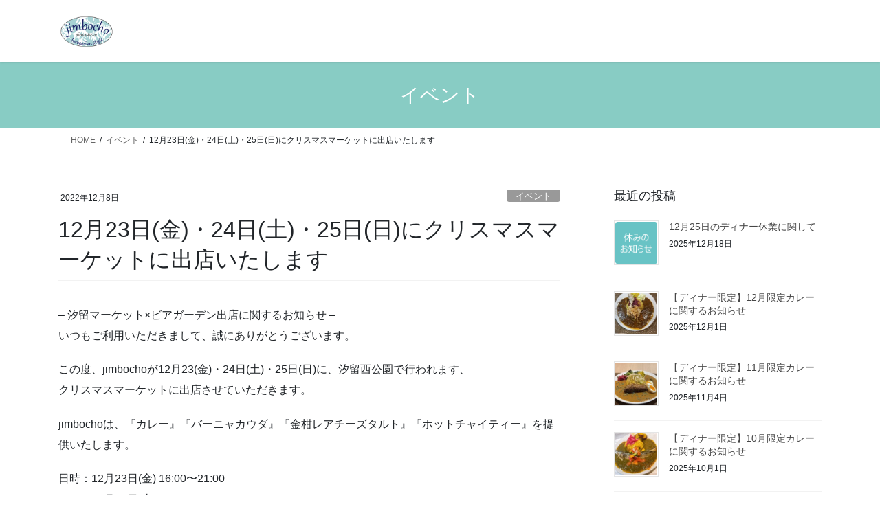

--- FILE ---
content_type: text/html; charset=UTF-8
request_url: https://jimbocho.jp/2022/12/08/20221208/
body_size: 30289
content:
<!DOCTYPE html><html dir="ltr" lang="ja" prefix="og: https://ogp.me/ns#"><head><meta charset="utf-8"><meta http-equiv="X-UA-Compatible" content="IE=edge"><meta name="viewport" content="width=device-width, initial-scale=1"><link media="all" href="https://jimbocho.jp/wp/wp-content/cache/autoptimize/css/autoptimize_c0c123f6dd0a923c1a1e5f6948dc90b4.css" rel="stylesheet"><title>12月23日(金)・24日(土)・25日(日)にクリスマスマーケットに出店いたします | カフェ&amp;ダイニング jimbocho</title><meta name="robots" content="max-image-preview:large" /><meta name="author" content="wpmaster"/><meta name="google-site-verification" content="56iwYoefaFPYKYWBncqhzNxfbk-K_O24sMuDmIRU5rA" /><link rel="canonical" href="https://jimbocho.jp/2022/12/08/20221208/" /><meta name="generator" content="All in One SEO (AIOSEO) 4.9.3" /><meta property="og:locale" content="ja_JP" /><meta property="og:site_name" content="カフェ&amp;ダイニング jimbocho |" /><meta property="og:type" content="article" /><meta property="og:title" content="12月23日(金)・24日(土)・25日(日)にクリスマスマーケットに出店いたします | カフェ&amp;ダイニング jimbocho" /><meta property="og:url" content="https://jimbocho.jp/2022/12/08/20221208/" /><meta property="article:published_time" content="2022-12-07T16:06:39+00:00" /><meta property="article:modified_time" content="2022-12-11T22:18:30+00:00" /><meta name="twitter:card" content="summary" /><meta name="twitter:title" content="12月23日(金)・24日(土)・25日(日)にクリスマスマーケットに出店いたします | カフェ&amp;ダイニング jimbocho" /> <script type="application/ld+json" class="aioseo-schema">{"@context":"https:\/\/schema.org","@graph":[{"@type":"Article","@id":"https:\/\/jimbocho.jp\/2022\/12\/08\/20221208\/#article","name":"12\u670823\u65e5(\u91d1)\u30fb24\u65e5(\u571f)\u30fb25\u65e5(\u65e5)\u306b\u30af\u30ea\u30b9\u30de\u30b9\u30de\u30fc\u30b1\u30c3\u30c8\u306b\u51fa\u5e97\u3044\u305f\u3057\u307e\u3059 | \u30ab\u30d5\u30a7&\u30c0\u30a4\u30cb\u30f3\u30b0 jimbocho","headline":"12\u670823\u65e5(\u91d1)\u30fb24\u65e5(\u571f)\u30fb25\u65e5(\u65e5)\u306b\u30af\u30ea\u30b9\u30de\u30b9\u30de\u30fc\u30b1\u30c3\u30c8\u306b\u51fa\u5e97\u3044\u305f\u3057\u307e\u3059","author":{"@id":"https:\/\/jimbocho.jp\/author\/wpmaster\/#author"},"publisher":{"@id":"https:\/\/jimbocho.jp\/#organization"},"image":{"@type":"ImageObject","url":"https:\/\/jimbocho.jp\/wp\/wp-content\/uploads\/2022\/12\/202212_\u30af\u30ea\u30b9\u30de\u30b9\u30de\u30fc\u30b1\u30c3\u30c8.jpg","width":1079,"height":1520},"datePublished":"2022-12-08T01:06:39+09:00","dateModified":"2022-12-12T07:18:30+09:00","inLanguage":"ja","mainEntityOfPage":{"@id":"https:\/\/jimbocho.jp\/2022\/12\/08\/20221208\/#webpage"},"isPartOf":{"@id":"https:\/\/jimbocho.jp\/2022\/12\/08\/20221208\/#webpage"},"articleSection":"\u30a4\u30d9\u30f3\u30c8"},{"@type":"BreadcrumbList","@id":"https:\/\/jimbocho.jp\/2022\/12\/08\/20221208\/#breadcrumblist","itemListElement":[{"@type":"ListItem","@id":"https:\/\/jimbocho.jp#listItem","position":1,"name":"Home","item":"https:\/\/jimbocho.jp","nextItem":{"@type":"ListItem","@id":"https:\/\/jimbocho.jp\/category\/%e3%82%a4%e3%83%99%e3%83%b3%e3%83%88\/#listItem","name":"\u30a4\u30d9\u30f3\u30c8"}},{"@type":"ListItem","@id":"https:\/\/jimbocho.jp\/category\/%e3%82%a4%e3%83%99%e3%83%b3%e3%83%88\/#listItem","position":2,"name":"\u30a4\u30d9\u30f3\u30c8","item":"https:\/\/jimbocho.jp\/category\/%e3%82%a4%e3%83%99%e3%83%b3%e3%83%88\/","nextItem":{"@type":"ListItem","@id":"https:\/\/jimbocho.jp\/2022\/12\/08\/20221208\/#listItem","name":"12\u670823\u65e5(\u91d1)\u30fb24\u65e5(\u571f)\u30fb25\u65e5(\u65e5)\u306b\u30af\u30ea\u30b9\u30de\u30b9\u30de\u30fc\u30b1\u30c3\u30c8\u306b\u51fa\u5e97\u3044\u305f\u3057\u307e\u3059"},"previousItem":{"@type":"ListItem","@id":"https:\/\/jimbocho.jp#listItem","name":"Home"}},{"@type":"ListItem","@id":"https:\/\/jimbocho.jp\/2022\/12\/08\/20221208\/#listItem","position":3,"name":"12\u670823\u65e5(\u91d1)\u30fb24\u65e5(\u571f)\u30fb25\u65e5(\u65e5)\u306b\u30af\u30ea\u30b9\u30de\u30b9\u30de\u30fc\u30b1\u30c3\u30c8\u306b\u51fa\u5e97\u3044\u305f\u3057\u307e\u3059","previousItem":{"@type":"ListItem","@id":"https:\/\/jimbocho.jp\/category\/%e3%82%a4%e3%83%99%e3%83%b3%e3%83%88\/#listItem","name":"\u30a4\u30d9\u30f3\u30c8"}}]},{"@type":"Organization","@id":"https:\/\/jimbocho.jp\/#organization","name":"\u30ab\u30d5\u30a7&\u30c0\u30a4\u30cb\u30f3\u30b0 jimbocho","url":"https:\/\/jimbocho.jp\/"},{"@type":"Person","@id":"https:\/\/jimbocho.jp\/author\/wpmaster\/#author","url":"https:\/\/jimbocho.jp\/author\/wpmaster\/","name":"wpmaster","image":{"@type":"ImageObject","@id":"https:\/\/jimbocho.jp\/2022\/12\/08\/20221208\/#authorImage","url":"https:\/\/secure.gravatar.com\/avatar\/3da72a1f91facb7fac78e53cdee75e385f566d29690c2eb44d52f0d82bf7207c?s=96&d=mm&r=g","width":96,"height":96,"caption":"wpmaster"}},{"@type":"WebPage","@id":"https:\/\/jimbocho.jp\/2022\/12\/08\/20221208\/#webpage","url":"https:\/\/jimbocho.jp\/2022\/12\/08\/20221208\/","name":"12\u670823\u65e5(\u91d1)\u30fb24\u65e5(\u571f)\u30fb25\u65e5(\u65e5)\u306b\u30af\u30ea\u30b9\u30de\u30b9\u30de\u30fc\u30b1\u30c3\u30c8\u306b\u51fa\u5e97\u3044\u305f\u3057\u307e\u3059 | \u30ab\u30d5\u30a7&\u30c0\u30a4\u30cb\u30f3\u30b0 jimbocho","inLanguage":"ja","isPartOf":{"@id":"https:\/\/jimbocho.jp\/#website"},"breadcrumb":{"@id":"https:\/\/jimbocho.jp\/2022\/12\/08\/20221208\/#breadcrumblist"},"author":{"@id":"https:\/\/jimbocho.jp\/author\/wpmaster\/#author"},"creator":{"@id":"https:\/\/jimbocho.jp\/author\/wpmaster\/#author"},"image":{"@type":"ImageObject","url":"https:\/\/jimbocho.jp\/wp\/wp-content\/uploads\/2022\/12\/202212_\u30af\u30ea\u30b9\u30de\u30b9\u30de\u30fc\u30b1\u30c3\u30c8.jpg","@id":"https:\/\/jimbocho.jp\/2022\/12\/08\/20221208\/#mainImage","width":1079,"height":1520},"primaryImageOfPage":{"@id":"https:\/\/jimbocho.jp\/2022\/12\/08\/20221208\/#mainImage"},"datePublished":"2022-12-08T01:06:39+09:00","dateModified":"2022-12-12T07:18:30+09:00"},{"@type":"WebSite","@id":"https:\/\/jimbocho.jp\/#website","url":"https:\/\/jimbocho.jp\/","name":"\u30ab\u30d5\u30a7&\u30c0\u30a4\u30cb\u30f3\u30b0 jimbocho","inLanguage":"ja","publisher":{"@id":"https:\/\/jimbocho.jp\/#organization"}}]}</script> <link href='https://fonts.gstatic.com' crossorigin='anonymous' rel='preconnect' /><link href='https://ajax.googleapis.com' rel='preconnect' /><link href='https://fonts.googleapis.com' rel='preconnect' /><link rel="alternate" type="application/rss+xml" title="カフェ&amp;ダイニング jimbocho &raquo; フィード" href="https://jimbocho.jp/feed/" /><link rel="alternate" type="application/rss+xml" title="カフェ&amp;ダイニング jimbocho &raquo; コメントフィード" href="https://jimbocho.jp/comments/feed/" /> <script type="text/javascript" id="wpp-js" src="https://jimbocho.jp/wp/wp-content/plugins/wordpress-popular-posts/assets/js/wpp.min.js?ver=7.3.6" data-sampling="0" data-sampling-rate="100" data-api-url="https://jimbocho.jp/wp-json/wordpress-popular-posts" data-post-id="1270" data-token="4aec9e5fa1" data-lang="0" data-debug="0"></script> <link rel="alternate" title="oEmbed (JSON)" type="application/json+oembed" href="https://jimbocho.jp/wp-json/oembed/1.0/embed?url=https%3A%2F%2Fjimbocho.jp%2F2022%2F12%2F08%2F20221208%2F" /><link rel="alternate" title="oEmbed (XML)" type="text/xml+oembed" href="https://jimbocho.jp/wp-json/oembed/1.0/embed?url=https%3A%2F%2Fjimbocho.jp%2F2022%2F12%2F08%2F20221208%2F&#038;format=xml" /><meta name="description" content="- 汐留マーケット×ビアガーデン出店に関するお知らせ -いつもご利用いただきまして、誠にありがとうございます。この度、jimbochoが12月23(金)・24日(土)・25日(日)に、汐留西公園で行われます、クリスマスマーケットに出店させていただきます。jimbochoは、『カレー』『バーニャカウダ』『金柑レアチーズタルト』『ホットチャイティー』を提供いたします。日時：12月23日(金) 16:00〜21:00　　　12月24日(土) 11:00〜19:00　　" /> <script type="text/javascript" src="https://jimbocho.jp/wp/wp-includes/js/jquery/jquery.min.js?ver=3.7.1" id="jquery-core-js"></script> <link rel="https://api.w.org/" href="https://jimbocho.jp/wp-json/" /><link rel="alternate" title="JSON" type="application/json" href="https://jimbocho.jp/wp-json/wp/v2/posts/1270" /><link rel="EditURI" type="application/rsd+xml" title="RSD" href="https://jimbocho.jp/wp/xmlrpc.php?rsd" /><meta name="generator" content="WordPress 6.9" /><link rel='shortlink' href='https://jimbocho.jp/?p=1270' /><link rel="icon" href="https://jimbocho.jp/wp/wp-content/uploads/2019/04/cropped-logo-1-32x32.png" sizes="32x32" /><link rel="icon" href="https://jimbocho.jp/wp/wp-content/uploads/2019/04/cropped-logo-1-192x192.png" sizes="192x192" /><link rel="apple-touch-icon" href="https://jimbocho.jp/wp/wp-content/uploads/2019/04/cropped-logo-1-180x180.png" /><meta name="msapplication-TileImage" content="https://jimbocho.jp/wp/wp-content/uploads/2019/04/cropped-logo-1-270x270.png" /> <script type="application/ld+json">{"@context":"https://schema.org/","@type":"Article","headline":"12月23日(金)・24日(土)・25日(日)にクリスマスマーケットに出店いたします","image":"https://jimbocho.jp/wp/wp-content/uploads/2022/12/202212_クリスマスマーケット-320x180.jpg","datePublished":"2022-12-08T01:06:39+09:00","dateModified":"2022-12-12T07:18:30+09:00","author":{"@type":"","name":"wpmaster","url":"https://jimbocho.jp/","sameAs":""}}</script></head><body data-rsssl=1 class="wp-singular post-template-default single single-post postid-1270 single-format-standard wp-theme-lightning fa_v7_css post-name-20221208 category-%e3%82%a4%e3%83%99%e3%83%b3%e3%83%88 post-type-post sidebar-fix sidebar-fix-priority-top bootstrap4 device-pc"> <a class="skip-link screen-reader-text" href="#main">コンテンツへスキップ</a> <a class="skip-link screen-reader-text" href="#vk-mobile-nav">ナビゲーションに移動</a><header class="siteHeader"><div class="container siteHeadContainer"><div class="navbar-header"><p class="navbar-brand siteHeader_logo"> <a href="https://jimbocho.jp/"> <span><img src="https://jimbocho.jp/wp/wp-content/uploads/2019/04/logo.png" alt="カフェ&amp;ダイニング jimbocho" /></span> </a></p></div></div></header><div class="section page-header"><div class="container"><div class="row"><div class="col-md-12"><div class="page-header_pageTitle"> イベント</div></div></div></div></div><div class="section breadSection"><div class="container"><div class="row"><ol class="breadcrumb" itemscope itemtype="https://schema.org/BreadcrumbList"><li id="panHome" itemprop="itemListElement" itemscope itemtype="http://schema.org/ListItem"><a itemprop="item" href="https://jimbocho.jp/"><span itemprop="name"><i class="fa-solid fa-house"></i> HOME</span></a><meta itemprop="position" content="1" /></li><li itemprop="itemListElement" itemscope itemtype="http://schema.org/ListItem"><a itemprop="item" href="https://jimbocho.jp/category/%e3%82%a4%e3%83%99%e3%83%b3%e3%83%88/"><span itemprop="name">イベント</span></a><meta itemprop="position" content="2" /></li><li><span>12月23日(金)・24日(土)・25日(日)にクリスマスマーケットに出店いたします</span><meta itemprop="position" content="3" /></li></ol></div></div></div><div class="section siteContent"><div class="container"><div class="row"><div class="col mainSection mainSection-col-two baseSection vk_posts-mainSection" id="main" role="main"><article id="post-1270" class="entry entry-full post-1270 post type-post status-publish format-standard has-post-thumbnail hentry category-5"><header class="entry-header"><div class="entry-meta"> <span class="published entry-meta_items">2022年12月8日</span> <span class="entry-meta_items entry-meta_updated entry-meta_hidden">/ 最終更新日時 : <span class="updated">2022年12月12日</span></span> <span class="vcard author entry-meta_items entry-meta_items_author entry-meta_hidden"><span class="fn">wpmaster</span></span> <span class="entry-meta_items entry-meta_items_term"><a href="https://jimbocho.jp/category/%e3%82%a4%e3%83%99%e3%83%b3%e3%83%88/" class="btn btn-xs btn-primary entry-meta_items_term_button" style="background-color:#999999;border:none;">イベント</a></span></div><h1 class="entry-title"> 12月23日(金)・24日(土)・25日(日)にクリスマスマーケットに出店いたします</h1></header><div class="entry-body"><p>&#8211; 汐留マーケット×ビアガーデン出店に関するお知らせ &#8211;<br> いつもご利用いただきまして、誠にありがとうございます。</p><p>この度、jimbochoが12月23(金)・24日(土)・25日(日)に、汐留西公園で行われます、<br> クリスマスマーケットに出店させていただきます。</p><p>jimbochoは、『カレー』『バーニャカウダ』『金柑レアチーズタルト』『ホットチャイティー』を提供いたします。</p><p>日時：12月23日(金) 16:00〜21:00<br> 　　　12月24日(土) 11:00〜19:00<br> 　　　12月24日(日) 11:00〜17:00<br> 場所：汐留西公園<br> &nbsp;　　　<a href="https://goo.gl/maps/x4fQTzKQkdejqo7s5" target="_blank" rel="noopener noreferrer">〒105-0021 東京都港区東新橋２丁目１７−１</a><br> &nbsp;　　　<a href="https://goo.gl/maps/x4fQTzKQkdejqo7s5" target="_blank" rel="noopener">https://goo.gl/maps/x4fQTzKQkdejqo7s5</a><br> メニュー：カレー<br> 　　　　　バーニャカウダ<br> 　　　　　金柑レアチーズタルト<br> 　　　　　ホットチャイティー</p><figure class="wp-block-gallery has-nested-images columns-default is-cropped wp-block-gallery-1 is-layout-flex wp-block-gallery-is-layout-flex"><figure class="wp-block-image size-large is-resized"><img fetchpriority="high" decoding="async" data-id="1173" src="https://jimbocho.jp/wp/wp-content/uploads/2022/12/202212_クリスマスマーケット.jpg" alt="" class="wp-image-1173" width="308" height="435"/></figure><figure class="wp-block-image size-large"><img decoding="async" data-id="1231" src="https://jimbocho.jp/wp/wp-content/uploads/2022/12/202212_カレー.jpg" alt="" class="wp-image-1231"/></figure><figure class="wp-block-image size-large"><img decoding="async" data-id="1232" src="https://jimbocho.jp/wp/wp-content/uploads/2022/12/202212_デザート.jpg" alt="" class="wp-image-1232"/></figure></figure></div><div class="entry-footer"><div class="entry-meta-dataList"><dl><dt>カテゴリー</dt><dd><a href="https://jimbocho.jp/category/%e3%82%a4%e3%83%99%e3%83%b3%e3%83%88/">イベント</a></dd></dl></div></div></article><div class="vk_posts postNextPrev"><div id="post-1262" class="vk_post vk_post-postType-post card card-post card-horizontal card-sm vk_post-col-xs-12 vk_post-col-sm-12 vk_post-col-md-6 post-1262 post type-post status-publish format-standard has-post-thumbnail hentry category-7"><div class="card-horizontal-inner-row"><div class="vk_post-col-5 col-5 card-img-outer"><div class="vk_post_imgOuter" style="background-image:url(https://jimbocho.jp/wp/wp-content/uploads/2020/08/休み.png)"><a href="https://jimbocho.jp/2022/10/31/20221031/"><div class="card-img-overlay"><span class="vk_post_imgOuter_singleTermLabel" style="color:#fff;background-color:#999999">休暇連絡</span></div><img src="https://jimbocho.jp/wp/wp-content/uploads/2020/08/休み.png" class="vk_post_imgOuter_img card-img card-img-use-bg wp-post-image" sizes="auto, (max-width: 267px) 100vw, 267px" /></a></div></div><div class="vk_post-col-7 col-7"><div class="vk_post_body card-body"><p class="postNextPrev_label">前の記事</p><h5 class="vk_post_title card-title"><a href="https://jimbocho.jp/2022/10/31/20221031/">11/4(金)臨時休業のお知らせ</a></h5><div class="vk_post_date card-date published">2022年10月31日</div></div></div></div></div><div id="post-1287" class="vk_post vk_post-postType-post card card-post card-horizontal card-sm vk_post-col-xs-12 vk_post-col-sm-12 vk_post-col-md-6 card-horizontal-reverse postNextPrev_next post-1287 post type-post status-publish format-standard hentry category-7"><div class="card-horizontal-inner-row"><div class="vk_post-col-5 col-5 card-img-outer"><div class="vk_post_imgOuter" style="background-image:url(https://jimbocho.jp/wp/wp-content/themes/lightning/_g2/assets/images/no-image.png)"><a href="https://jimbocho.jp/2022/12/18/20221218/"><div class="card-img-overlay"><span class="vk_post_imgOuter_singleTermLabel" style="color:#fff;background-color:#999999">休暇連絡</span></div><img src="https://jimbocho.jp/wp/wp-content/themes/lightning/_g2/assets/images/no-image.png" class="vk_post_imgOuter_img card-img card-img-use-bg" /></a></div></div><div class="vk_post-col-7 col-7"><div class="vk_post_body card-body"><p class="postNextPrev_label">次の記事</p><h5 class="vk_post_title card-title"><a href="https://jimbocho.jp/2022/12/18/20221218/">臨時休業（12/19(月)）のお知らせ</a></h5><div class="vk_post_date card-date published">2022年12月18日</div></div></div></div></div></div></div><div class="col subSection sideSection sideSection-col-two baseSection"><aside class="widget widget_postlist"><h1 class="subSection-title">最近の投稿</h1><div class="media"><div class="media-left postList_thumbnail"> <a href="https://jimbocho.jp/2025/12/18/holiday-20251225/"> <img width="150" height="150" src="https://jimbocho.jp/wp/wp-content/uploads/2020/08/休み-150x150.png" class="attachment-thumbnail size-thumbnail wp-post-image" alt="" decoding="async" loading="lazy" srcset="https://jimbocho.jp/wp/wp-content/uploads/2020/08/休み-150x150.png 150w, https://jimbocho.jp/wp/wp-content/uploads/2020/08/休み.png 267w" sizes="auto, (max-width: 150px) 100vw, 150px" /> </a></div><div class="media-body"><h4 class="media-heading"><a href="https://jimbocho.jp/2025/12/18/holiday-20251225/">12月25日のディナー休業に関して</a></h4><div class="published entry-meta_items">2025年12月18日</div></div></div><div class="media"><div class="media-left postList_thumbnail"> <a href="https://jimbocho.jp/2025/12/01/curry-202512/"> <img width="150" height="150" src="https://jimbocho.jp/wp/wp-content/uploads/2025/12/jimbocho_12月限定カレー-150x150.jpg" class="attachment-thumbnail size-thumbnail wp-post-image" alt="" decoding="async" loading="lazy" /> </a></div><div class="media-body"><h4 class="media-heading"><a href="https://jimbocho.jp/2025/12/01/curry-202512/">【ディナー限定】12月限定カレーに関するお知らせ</a></h4><div class="published entry-meta_items">2025年12月1日</div></div></div><div class="media"><div class="media-left postList_thumbnail"> <a href="https://jimbocho.jp/2025/11/04/curry-202511/"> <img width="150" height="150" src="https://jimbocho.jp/wp/wp-content/uploads/2025/11/11月限定カレー-150x150.jpg" class="attachment-thumbnail size-thumbnail wp-post-image" alt="" decoding="async" loading="lazy" /> </a></div><div class="media-body"><h4 class="media-heading"><a href="https://jimbocho.jp/2025/11/04/curry-202511/">【ディナー限定】11月限定カレーに関するお知らせ</a></h4><div class="published entry-meta_items">2025年11月4日</div></div></div><div class="media"><div class="media-left postList_thumbnail"> <a href="https://jimbocho.jp/2025/10/01/curry-202510/"> <img width="150" height="150" src="https://jimbocho.jp/wp/wp-content/uploads/2025/10/10月限定カレー-150x150.jpg" class="attachment-thumbnail size-thumbnail wp-post-image" alt="" decoding="async" loading="lazy" /> </a></div><div class="media-body"><h4 class="media-heading"><a href="https://jimbocho.jp/2025/10/01/curry-202510/">【ディナー限定】10月限定カレーに関するお知らせ</a></h4><div class="published entry-meta_items">2025年10月1日</div></div></div><div class="media"><div class="media-left postList_thumbnail"> <a href="https://jimbocho.jp/2025/08/29/curry-202509/"> <img width="150" height="150" src="https://jimbocho.jp/wp/wp-content/uploads/2025/08/9月限定カレー-150x150.jpg" class="attachment-thumbnail size-thumbnail wp-post-image" alt="" decoding="async" loading="lazy" srcset="https://jimbocho.jp/wp/wp-content/uploads/2025/08/9月限定カレー-150x150.jpg 150w, https://jimbocho.jp/wp/wp-content/uploads/2025/08/9月限定カレー-300x300.jpg 300w, https://jimbocho.jp/wp/wp-content/uploads/2025/08/9月限定カレー-768x768.jpg 768w, https://jimbocho.jp/wp/wp-content/uploads/2025/08/9月限定カレー.jpg 902w" sizes="auto, (max-width: 150px) 100vw, 150px" /> </a></div><div class="media-body"><h4 class="media-heading"><a href="https://jimbocho.jp/2025/08/29/curry-202509/">【ディナー限定】9月限定カレーに関するお知らせ</a></h4><div class="published entry-meta_items">2025年8月29日</div></div></div><div class="media"><div class="media-left postList_thumbnail"> <a href="https://jimbocho.jp/2025/08/02/curry-202508/"> <img width="150" height="150" src="https://jimbocho.jp/wp/wp-content/uploads/2025/08/8月限定カレー-150x150.jpg" class="attachment-thumbnail size-thumbnail wp-post-image" alt="" decoding="async" loading="lazy" /> </a></div><div class="media-body"><h4 class="media-heading"><a href="https://jimbocho.jp/2025/08/02/curry-202508/">【ディナー限定】8月限定カレーに関するお知らせ</a></h4><div class="published entry-meta_items">2025年8月2日</div></div></div><div class="media"><div class="media-left postList_thumbnail"> <a href="https://jimbocho.jp/2025/07/29/summer-vacation-202507/"> <img width="150" height="150" src="https://jimbocho.jp/wp/wp-content/uploads/2020/08/休み-150x150.png" class="attachment-thumbnail size-thumbnail wp-post-image" alt="" decoding="async" loading="lazy" srcset="https://jimbocho.jp/wp/wp-content/uploads/2020/08/休み-150x150.png 150w, https://jimbocho.jp/wp/wp-content/uploads/2020/08/休み.png 267w" sizes="auto, (max-width: 150px) 100vw, 150px" /> </a></div><div class="media-body"><h4 class="media-heading"><a href="https://jimbocho.jp/2025/07/29/summer-vacation-202507/">夏季休暇のお知らせ</a></h4><div class="published entry-meta_items">2025年7月29日</div></div></div><div class="media"><div class="media-left postList_thumbnail"> <a href="https://jimbocho.jp/2025/07/01/curry-202507/"> <img width="150" height="150" src="https://jimbocho.jp/wp/wp-content/uploads/2025/07/jimbocho_7月限定カレー-150x150.jpg" class="attachment-thumbnail size-thumbnail wp-post-image" alt="" decoding="async" loading="lazy" /> </a></div><div class="media-body"><h4 class="media-heading"><a href="https://jimbocho.jp/2025/07/01/curry-202507/">【ディナー限定】7月限定カレーに関するお知らせ</a></h4><div class="published entry-meta_items">2025年7月1日</div></div></div><div class="media"><div class="media-left postList_thumbnail"> <a href="https://jimbocho.jp/2025/05/30/curry-202506/"> <img width="150" height="150" src="https://jimbocho.jp/wp/wp-content/uploads/2025/05/jimbocho_6月限定カレー-150x150.jpg" class="attachment-thumbnail size-thumbnail wp-post-image" alt="" decoding="async" loading="lazy" /> </a></div><div class="media-body"><h4 class="media-heading"><a href="https://jimbocho.jp/2025/05/30/curry-202506/">【ディナー限定】6月限定カレーに関するお知らせ</a></h4><div class="published entry-meta_items">2025年5月30日</div></div></div><div class="media"><div class="media-left postList_thumbnail"> <a href="https://jimbocho.jp/2025/05/01/curry-202505/"> <img width="150" height="150" src="https://jimbocho.jp/wp/wp-content/uploads/2025/05/jimbocho_5月限定カレー-150x150.jpg" class="attachment-thumbnail size-thumbnail wp-post-image" alt="" decoding="async" loading="lazy" /> </a></div><div class="media-body"><h4 class="media-heading"><a href="https://jimbocho.jp/2025/05/01/curry-202505/">【ディナー限定】5月限定カレーに関するお知らせ</a></h4><div class="published entry-meta_items">2025年5月1日</div></div></div></aside><aside class="widget widget_categories widget_link_list"><nav class="localNav"><h1 class="subSection-title">カテゴリー</h1><ul><li class="cat-item cat-item-5"><a href="https://jimbocho.jp/category/%e3%82%a4%e3%83%99%e3%83%b3%e3%83%88/">イベント</a></li><li class="cat-item cat-item-10"><a href="https://jimbocho.jp/category/%e3%81%8a%e7%9f%a5%e3%82%89%e3%81%9b/">お知らせ</a></li><li class="cat-item cat-item-7"><a href="https://jimbocho.jp/category/%e4%bc%91%e6%9a%87%e9%80%a3%e7%b5%a1/">休暇連絡</a></li><li class="cat-item cat-item-4"><a href="https://jimbocho.jp/category/%e7%b7%8a%e6%80%a5%e4%ba%8b%e6%85%8b%e5%ae%a3%e8%a8%80/">緊急事態宣言</a></li><li class="cat-item cat-item-8"><a href="https://jimbocho.jp/category/%e8%b2%b8%e5%88%87%e5%96%b6%e6%a5%ad%e9%80%a3%e7%b5%a1/">貸切営業連絡</a></li></ul></nav></aside><aside class="widget widget_archive widget_link_list"><nav class="localNav"><h1 class="subSection-title">アーカイブ</h1><ul><li><a href='https://jimbocho.jp/2025/12/'>2025年12月</a></li><li><a href='https://jimbocho.jp/2025/11/'>2025年11月</a></li><li><a href='https://jimbocho.jp/2025/10/'>2025年10月</a></li><li><a href='https://jimbocho.jp/2025/08/'>2025年8月</a></li><li><a href='https://jimbocho.jp/2025/07/'>2025年7月</a></li><li><a href='https://jimbocho.jp/2025/05/'>2025年5月</a></li><li><a href='https://jimbocho.jp/2025/02/'>2025年2月</a></li><li><a href='https://jimbocho.jp/2025/01/'>2025年1月</a></li><li><a href='https://jimbocho.jp/2024/11/'>2024年11月</a></li><li><a href='https://jimbocho.jp/2024/09/'>2024年9月</a></li><li><a href='https://jimbocho.jp/2024/08/'>2024年8月</a></li><li><a href='https://jimbocho.jp/2024/07/'>2024年7月</a></li><li><a href='https://jimbocho.jp/2024/05/'>2024年5月</a></li><li><a href='https://jimbocho.jp/2024/04/'>2024年4月</a></li><li><a href='https://jimbocho.jp/2024/03/'>2024年3月</a></li><li><a href='https://jimbocho.jp/2024/02/'>2024年2月</a></li><li><a href='https://jimbocho.jp/2024/01/'>2024年1月</a></li><li><a href='https://jimbocho.jp/2023/12/'>2023年12月</a></li><li><a href='https://jimbocho.jp/2023/11/'>2023年11月</a></li><li><a href='https://jimbocho.jp/2023/10/'>2023年10月</a></li><li><a href='https://jimbocho.jp/2023/09/'>2023年9月</a></li><li><a href='https://jimbocho.jp/2023/08/'>2023年8月</a></li><li><a href='https://jimbocho.jp/2023/07/'>2023年7月</a></li><li><a href='https://jimbocho.jp/2023/06/'>2023年6月</a></li><li><a href='https://jimbocho.jp/2023/05/'>2023年5月</a></li><li><a href='https://jimbocho.jp/2022/12/'>2022年12月</a></li><li><a href='https://jimbocho.jp/2022/10/'>2022年10月</a></li><li><a href='https://jimbocho.jp/2022/09/'>2022年9月</a></li><li><a href='https://jimbocho.jp/2022/08/'>2022年8月</a></li><li><a href='https://jimbocho.jp/2022/07/'>2022年7月</a></li><li><a href='https://jimbocho.jp/2022/06/'>2022年6月</a></li><li><a href='https://jimbocho.jp/2022/03/'>2022年3月</a></li><li><a href='https://jimbocho.jp/2022/02/'>2022年2月</a></li><li><a href='https://jimbocho.jp/2022/01/'>2022年1月</a></li><li><a href='https://jimbocho.jp/2021/12/'>2021年12月</a></li><li><a href='https://jimbocho.jp/2021/11/'>2021年11月</a></li><li><a href='https://jimbocho.jp/2021/10/'>2021年10月</a></li><li><a href='https://jimbocho.jp/2021/09/'>2021年9月</a></li><li><a href='https://jimbocho.jp/2021/08/'>2021年8月</a></li><li><a href='https://jimbocho.jp/2021/07/'>2021年7月</a></li><li><a href='https://jimbocho.jp/2021/06/'>2021年6月</a></li><li><a href='https://jimbocho.jp/2021/05/'>2021年5月</a></li><li><a href='https://jimbocho.jp/2021/04/'>2021年4月</a></li><li><a href='https://jimbocho.jp/2021/03/'>2021年3月</a></li><li><a href='https://jimbocho.jp/2021/02/'>2021年2月</a></li><li><a href='https://jimbocho.jp/2020/12/'>2020年12月</a></li><li><a href='https://jimbocho.jp/2020/11/'>2020年11月</a></li><li><a href='https://jimbocho.jp/2020/10/'>2020年10月</a></li><li><a href='https://jimbocho.jp/2020/08/'>2020年8月</a></li><li><a href='https://jimbocho.jp/2020/05/'>2020年5月</a></li><li><a href='https://jimbocho.jp/2020/04/'>2020年4月</a></li></ul></nav></aside></div></div></div></div><footer class="section siteFooter"><div class="container sectionBox copySection text-center"><p>Copyright &copy; カフェ&amp;ダイニング jimbocho All Rights Reserved.</p><p>Powered by <a href="https://wordpress.org/">WordPress</a> with <a href="https://wordpress.org/themes/lightning/" target="_blank" title="Free WordPress Theme Lightning">Lightning Theme</a> &amp; <a href="https://wordpress.org/plugins/vk-all-in-one-expansion-unit/" target="_blank">VK All in One Expansion Unit</a></p></div></footer><div id="vk-mobile-nav-menu-btn" class="vk-mobile-nav-menu-btn">MENU</div><div class="vk-mobile-nav vk-mobile-nav-drop-in" id="vk-mobile-nav"></div><script type="speculationrules">{"prefetch":[{"source":"document","where":{"and":[{"href_matches":"/*"},{"not":{"href_matches":["/wp/wp-*.php","/wp/wp-admin/*","/wp/wp-content/uploads/*","/wp/wp-content/*","/wp/wp-content/plugins/*","/wp/wp-content/themes/lightning/*","/wp/wp-content/themes/lightning/_g2/*","/*\\?(.+)"]}},{"not":{"selector_matches":"a[rel~=\"nofollow\"]"}},{"not":{"selector_matches":".no-prefetch, .no-prefetch a"}}]},"eagerness":"conservative"}]}</script>  <script type="text/javascript">var sbiajaxurl = "https://jimbocho.jp/wp/wp-admin/admin-ajax.php";</script> <script type="text/javascript" id="vkExUnit_master-js-js-extra">var vkExOpt = {"ajax_url":"https://jimbocho.jp/wp/wp-admin/admin-ajax.php","homeUrl":"https://jimbocho.jp/"};
//# sourceURL=vkExUnit_master-js-js-extra</script> <script type="text/javascript" id="lightning-js-js-extra">var lightningOpt = {"header_scrool":"1"};
//# sourceURL=lightning-js-js-extra</script> <script defer src="https://jimbocho.jp/wp/wp-content/cache/autoptimize/js/autoptimize_b3c400212973d39fcd34e8c700f89cc4.js"></script></body></html>